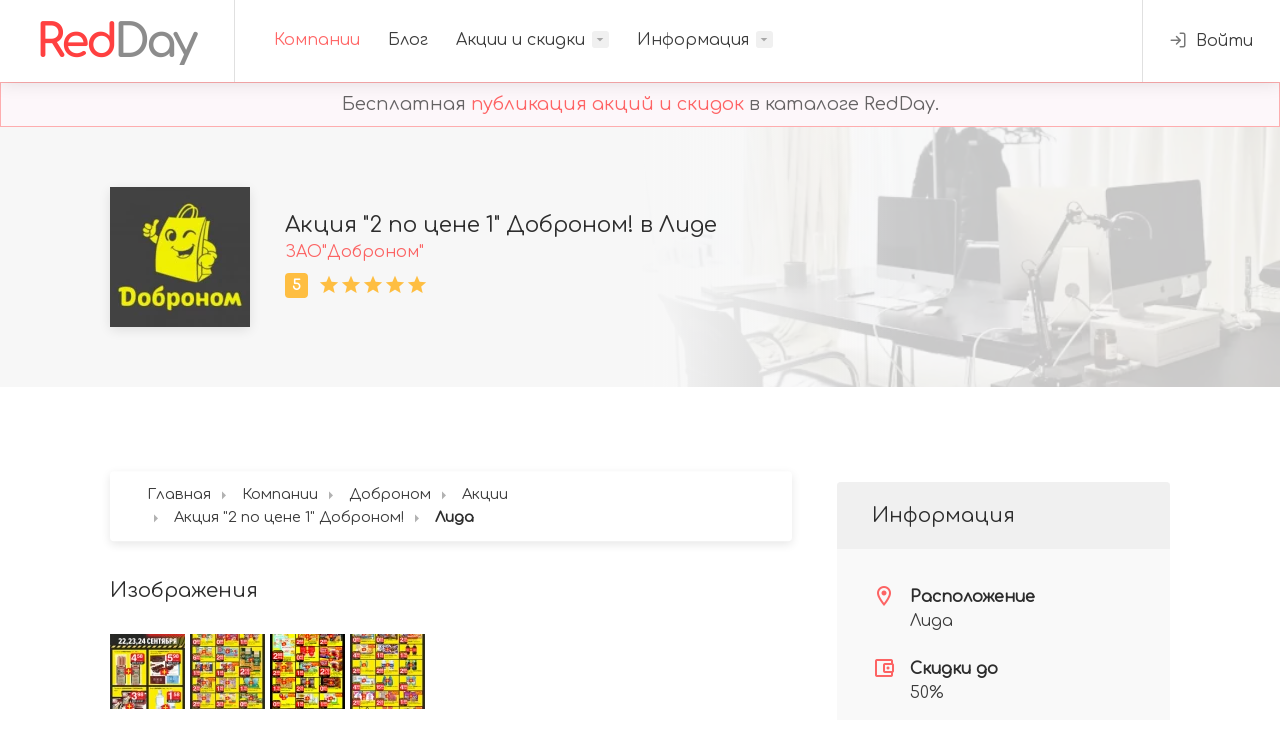

--- FILE ---
content_type: text/html; charset=UTF-8
request_url: https://redday.by/companies/2-dobronom/stocks/akciya-2-po-cene-1-dobronom?city=lida
body_size: 5711
content:
<!doctype html>
<html lang="ru">
    <head>
        <title>Акция "2 по цене 1" Доброном! в Лиде - RedDay</title>
<meta name="description" content="Акция &quot;2 по цене 1&quot; на товары в магазинах «Доброном» на этой неделе. Количество акционных товаров ограничено! (Лида)">
<link rel="canonical" href="https://redday.by/companies/2-dobronom/stocks/akciya-2-po-cene-1-dobronom?city=lida"/>
<meta property="og:title" content="Акция "2 по цене 1" Доброном! в Лиде" />
<meta property="og:description" content="Акция &quot;2 по цене 1&quot; на товары в магазинах «Доброном» на этой неделе. Количество акционных товаров ограничено! (Лида)" />
<meta property="og:site_name" content="RedDay" />
<meta property="og:type" content="website" />

<meta name="twitter:title" content="Акция "2 по цене 1" Доброном! в Лиде" />
<meta name="twitter:description" content="Акция &quot;2 по цене 1&quot; на товары в магазинах «Доброном» на этой неделе. Количество акционных товаров ограничено! (Лида)" />
<script type="application/ld+json">{"@context":"https:\/\/schema.org","@type":"WebPage","name":"\u0410\u043a\u0446\u0438\u044f \"2 \u043f\u043e \u0446\u0435\u043d\u0435 1\" \u0414\u043e\u0431\u0440\u043e\u043d\u043e\u043c! \u0432 \u041b\u0438\u0434\u0435","description":"\u0410\u043a\u0446\u0438\u044f \"2 \u043f\u043e \u0446\u0435\u043d\u0435 1\" \u043d\u0430 \u0442\u043e\u0432\u0430\u0440\u044b \u0432 \u043c\u0430\u0433\u0430\u0437\u0438\u043d\u0430\u0445 \u00ab\u0414\u043e\u0431\u0440\u043e\u043d\u043e\u043c\u00bb \u043d\u0430 \u044d\u0442\u043e\u0439 \u043d\u0435\u0434\u0435\u043b\u0435. \u041a\u043e\u043b\u0438\u0447\u0435\u0441\u0442\u0432\u043e \u0430\u043a\u0446\u0438\u043e\u043d\u043d\u044b\u0445 \u0442\u043e\u0432\u0430\u0440\u043e\u0432 \u043e\u0433\u0440\u0430\u043d\u0438\u0447\u0435\u043d\u043e! (\u041b\u0438\u0434\u0430)"}</script>
        <meta charset="UTF-8">
        <meta name="viewport" content="width=device-width, initial-scale=1, maximum-scale=1">
        <meta name="robots" content="index, follow">
        <link type="image/x-icon" rel="shortcut icon" href="https://redday.by/themes/redday/assets/images/favicon.ico">
        <link type="image/png" sizes="16x16" rel="icon" href="https://redday.by/themes/redday/assets/images/favicon_16x16.png">
        <link type="image/png" sizes="32x32" rel="icon" href="https://redday.by/themes/redday/assets/images/favicon_32x32.png">
        <link type="image/png" sizes="96x96" rel="icon" href="https://redday.by/themes/redday/assets/images/favicon_96x96.png">
        <link type="image/png" sizes="120x120" rel="icon" href="https://redday.by/themes/redday/assets/images/favicon_120x120.png">
        <link type="image/png" sizes="192x192" rel="icon" href="https://redday.by/themes/redday/assets/images/favicon_192x192.png">
        <link rel="stylesheet" href="https://redday.by/combine/671cd47bffdd073838d423af0a53926e-1701603852">
        <link rel="stylesheet" href="https://redday.by/combine/c4548632748f8d90d2347aa2455e9ee3-1700920597">
        <script type="application/ld+json">{"@context":"https:\/\/schema.org","@type":"BreadcrumbList","itemListElement":[{"@type":"ListItem","position":1,"item":{"@id":"https:\/\/redday.by","name":"\u0413\u043b\u0430\u0432\u043d\u0430\u044f","image":null}},{"@type":"ListItem","position":2,"item":{"@id":"https:\/\/redday.by\/companies","name":"\u041a\u043e\u043c\u043f\u0430\u043d\u0438\u0438","image":null}},{"@type":"ListItem","position":3,"item":{"@id":"https:\/\/redday.by\/companies\/2-dobronom","name":"\u0414\u043e\u0431\u0440\u043e\u043d\u043e\u043c","image":null}},{"@type":"ListItem","position":4,"item":{"@id":"https:\/\/redday.by\/companies\/2-dobronom\/stocks","name":"\u0410\u043a\u0446\u0438\u0438","image":null}},{"@type":"ListItem","position":5,"item":{"@id":"https:\/\/redday.by\/companies\/2-dobronom\/stocks\/akciya-2-po-cene-1-dobronom","name":"\u0410\u043a\u0446\u0438\u044f \"2 \u043f\u043e \u0446\u0435\u043d\u0435 1\" \u0414\u043e\u0431\u0440\u043e\u043d\u043e\u043c!","image":null}},{"@type":"ListItem","position":6,"item":{"@id":"https:\/\/redday.by\/companies\/2-dobronom\/stocks\/akciya-2-po-cene-1-dobronom?city=lida","name":"\u041b\u0438\u0434\u0430","image":null}}]}</script>
        <link rel="stylesheet" href="https://redday.by/combine/90afb99e0fccd9205b3ce9f2d962529d-1682715259">        <!-- Yandex.Metrika counter -->
<script type="text/javascript" >
   (function(m,e,t,r,i,k,a){m[i]=m[i]||function(){(m[i].a=m[i].a||[]).push(arguments)};
   m[i].l=1*new Date();k=e.createElement(t),a=e.getElementsByTagName(t)[0],k.async=1,k.src=r,a.parentNode.insertBefore(k,a)})
   (window, document, "script", "https://mc.yandex.ru/metrika/tag.js", "ym");

   ym(52313452, "init", {
        clickmap:true,
        trackLinks:true,
        accurateTrackBounce:true,
        webvisor:true
   });
</script>
<noscript><div><img src="https://mc.yandex.ru/watch/52313452" style="position:absolute; left:-9999px;" alt="" /></div></noscript>
<!-- /Yandex.Metrika counter -->                    <!-- Yandex.RTB -->
            <script>window.yaContextCb=window.yaContextCb||[]</script>
            <script src="https://yandex.ru/ads/system/context.js" async></script>
                            <script src="//code.jivo.ru/widget/tFu0Ugzzea" async></script>
            </head>
    <body class="grey">
        <div id="wrapper">
            <header id="header-container" class="fullwidth">
    <div id="header">
        <div class="container">
            <div class="left-side">
                <div id="logo">
                    <a href="/"><img src="https://redday.by/themes/redday/assets/images/logo.png" alt="Логотип сайта RedDay"></a>
                </div>
                <nav id="navigation">
    <ul id="responsive">
        <li><a href="https://redday.by/companies" class="current">Компании</a></li>
        <li><a href="https://redday.by/blog" class="">Блог</a></li>
        <li><a href="https://redday.by/stocks" class="">Акции и скидки</a>
            <ul class="dropdown-nav">
                                <li><a href="https://redday.by/stocks/brestskaya-oblast">Брестская область</a></li>
                                <li><a href="https://redday.by/stocks/vitebskaya-oblast">Витебская область</a></li>
                                <li><a href="https://redday.by/stocks/gomelskaya-oblast">Гомельская область</a></li>
                                <li><a href="https://redday.by/stocks/grodnenskaya-oblast">Гродненская область</a></li>
                                <li><a href="https://redday.by/stocks/minskaya-oblast">Минская область</a></li>
                                <li><a href="https://redday.by/stocks/mogilevskaya-oblast">Могилёвская область</a></li>
                            </ul>
        </li>
        <li><a href="#" class="">Информация</a>
            <ul class="dropdown-nav">
                <li><a href="https://redday.by/about-us">О нас</a></li>
                <li><a href="https://redday.by/questions">Вопросы</a></li>
                <li><a href="https://redday.by/contacts">Контакты</a></li>
            </ul>
        </li>
    </ul>
</nav>
<div class="clearfix"></div>            </div>
            <div class="right-side">
                                    <div class="header-widget">
    <a href="https://redday.by/auth/login" class="log-in-button" title="Вход / Регистрация"><i class="icon-feather-log-in"></i> <span>Войти</span></a>
</div>                                <span class="mmenu-trigger">
					<button class="hamburger hamburger--collapse" type="button">
						<span class="hamburger-box">
							<span class="hamburger-inner"></span>
						</span>
					</button>
				</span>
            </div>
        </div>
    </div>
</header>
<div class="clearfix"></div>            <style>
    .inform {
        border: 1px solid rgba(255, 0, 0, 0.3);
        text-align: center;
        padding: 8px;
        color: rgba(0, 0, 0,0.6);
        font-size: 18px;
        position: sticky;
        top: 0;
        z-index: 101;
        background-color: #fdf7fa;
    }
    .inform_link:hover {
        color: rgb(255, 0, 0);
    }
</style>
<div class="inform">
    Бесплатная <a href="https://redday.by" title="Бесплатная публикация акций и скидок в каталоге RedDay" class="inform_link">публикация акций и скидок</a> в каталоге RedDay.
</div>            

<div>
    <div class="single-page-header" data-background-image="https://redday.by/themes/redday/assets/images/company-background.webp">
    <div class="container">
        <div class="row">
            <div class="col-xl-12">
                <div class="single-page-header-inner">
                    <div class="left-side">
                        <a href="https://redday.by/companies/2-dobronom" title="Доброном" class="header-image">
                            <img src="https://redday.by/storage/app/uploads/public/623/23a/aaa/thumb_18186_140_140_0_0_crop.webp" alt="Логотип компании: ЗАО&quot;Доброном&quot;">
                        </a>
                        <div class="header-details">
                            <h1 style="font-size: 22px;">Акция &quot;2 по цене 1&quot; Доброном! в Лиде</h1>
                            <h4><a href="https://redday.by/companies/2-dobronom" title="ЗАО&quot;Доброном&quot;">ЗАО&quot;Доброном&quot;</a></h4>
                                                            <ul>
                                    <li><div class="star-rating" data-rating="5" title="Рейтинг компании: Доброном"></div></li>
                                </ul>
                                                    </div>
                    </div>
                </div>
            </div>
        </div>
    </div>
</div>    <div class="container">
        <div class="row">
            <div class="col-xl-8 content-right-offset">
                    <div style="margin-bottom: 30px;">
        <!-- Yandex.RTB R-A-2656956-7 -->
        <div id="yandex_rtb_R-A-2656956-7"></div>
        <script>window.yaContextCb.push(()=>{
                Ya.Context.AdvManager.render({
                    "blockId": "R-A-2656956-7",
                    "renderTo": "yandex_rtb_R-A-2656956-7"
                })
            })
        </script>
    </div>
                <div>
                        
    <nav id="breadcrumbs" class="white col-xl-12 margin-top-25" style="position: inherit;" itemscope itemtype="https://schema.org/BreadcrumbList">
        <ul>
                                                <li itemprop="itemListElement" itemscope itemtype="https://schema.org/ListItem">
                        <a itemprop="item" href="https://redday.by">
                            <span itemprop="name">Главная</span>
                            <meta itemprop="position" content="1" />
                        </a>
                    </li>
                                                                <li itemprop="itemListElement" itemscope itemtype="https://schema.org/ListItem">
                        <a itemprop="item" href="https://redday.by/companies">
                            <span itemprop="name">Компании</span>
                            <meta itemprop="position" content="2" />
                        </a>
                    </li>
                                                                <li itemprop="itemListElement" itemscope itemtype="https://schema.org/ListItem">
                        <a itemprop="item" href="https://redday.by/companies/2-dobronom">
                            <span itemprop="name">Доброном</span>
                            <meta itemprop="position" content="3" />
                        </a>
                    </li>
                                                                <li itemprop="itemListElement" itemscope itemtype="https://schema.org/ListItem">
                        <a itemprop="item" href="https://redday.by/companies/2-dobronom/stocks">
                            <span itemprop="name">Акции</span>
                            <meta itemprop="position" content="4" />
                        </a>
                    </li>
                                                                <li itemprop="itemListElement" itemscope itemtype="https://schema.org/ListItem">
                        <a itemprop="item" href="https://redday.by/companies/2-dobronom/stocks/akciya-2-po-cene-1-dobronom">
                            <span itemprop="name">Акция &quot;2 по цене 1&quot; Доброном!</span>
                            <meta itemprop="position" content="5" />
                        </a>
                    </li>
                                                                <li itemprop="itemListElement" itemscope itemtype="https://schema.org/ListItem">
                        <span itemprop="name">Лида</span>
                        <meta itemprop="position" content="6" />
                    </li>
                                    </ul>
    </nav>

                </div>
                

    <div class="single-page-section">
        <h3 class="margin-bottom-25">Изображения</h3>
        <div>
                            <a href="https://redday.by/storage/app/uploads/public/632/c2e/0c7/thumb_24221_1000_0_0_0_auto.webp" data-fancybox="gallery" title="Акция &quot;2 по цене 1&quot; Доброном! (22/09/2022 - 24/09/2022) №1">
                    <img class="padding-top-5" src="https://redday.by/storage/app/uploads/public/632/c2e/0c7/thumb_24221_75_75_0_0_crop.webp" alt="Акция &quot;2 по цене 1&quot; Доброном! (22/09/2022 - 24/09/2022) №1">
                </a>
                            <a href="https://redday.by/storage/app/uploads/public/632/c2e/0ce/thumb_24222_1000_0_0_0_auto.webp" data-fancybox="gallery" title="Акция &quot;2 по цене 1&quot; Доброном! (22/09/2022 - 24/09/2022) №2">
                    <img class="padding-top-5" src="https://redday.by/storage/app/uploads/public/632/c2e/0ce/thumb_24222_75_75_0_0_crop.webp" alt="Акция &quot;2 по цене 1&quot; Доброном! (22/09/2022 - 24/09/2022) №2">
                </a>
                            <a href="https://redday.by/storage/app/uploads/public/632/c2e/0d7/thumb_24223_1000_0_0_0_auto.webp" data-fancybox="gallery" title="Акция &quot;2 по цене 1&quot; Доброном! (22/09/2022 - 24/09/2022) №3">
                    <img class="padding-top-5" src="https://redday.by/storage/app/uploads/public/632/c2e/0d7/thumb_24223_75_75_0_0_crop.webp" alt="Акция &quot;2 по цене 1&quot; Доброном! (22/09/2022 - 24/09/2022) №3">
                </a>
                            <a href="https://redday.by/storage/app/uploads/public/632/c2e/0e0/thumb_24224_1000_0_0_0_auto.webp" data-fancybox="gallery" title="Акция &quot;2 по цене 1&quot; Доброном! (22/09/2022 - 24/09/2022) №4">
                    <img class="padding-top-5" src="https://redday.by/storage/app/uploads/public/632/c2e/0e0/thumb_24224_75_75_0_0_crop.webp" alt="Акция &quot;2 по цене 1&quot; Доброном! (22/09/2022 - 24/09/2022) №4">
                </a>
                    </div>
    </div>
                <div class="single-page-section">
    <h3 class="margin-bottom-25">Описание</h3>
    <div style="word-wrap: break-word;"><p>Акция "<strong>2 по цене 1</strong>" на товары в магазинах «<strong>Доброном</strong>» на этой неделе. Количество акционных товаров ограничено!</p><p>Предложения действуют <strong>с 22 сентября по 24 сентября</strong>.</p><p>При расхождении цен, указанных в листовке и магазине, правильными считать цены в магазине.</p></div>
</div>                    <div class="single-page-section">
        <!-- Yandex.RTB R-A-2656956-8 -->
        <div id="yandex_rtb_R-A-2656956-8"></div>
        <script>window.yaContextCb.push(()=>{
                Ya.Context.AdvManager.render({
                    "blockId": "R-A-2656956-8",
                    "renderTo": "yandex_rtb_R-A-2656956-8",
                    "type": "feed"
                })
            })
        </script>
    </div>
                                    <div class="single-page-section">
    <a href="https://redday.by/stocks/grodnenskaya-oblast/lidskiy-rayon/lida" target="_blank" class="apply-now-button" title="Список всех действующих акций в Лиде" style="font-size: 24px;">Акции и скидки в Лиде (1) <i class="icon-material-outline-arrow-right-alt"></i></a>
</div>                                <div class="boxed-list margin-bottom-30">
    <div class="boxed-list-headline">
                    <h3><i class="icon-material-outline-room"></i> Магазины в которых проходит акция Лида</h3>
            </div>
            <div class="listings-container compact-list-layout" style="margin-bottom: 20px;">
                            <a href="https://redday.by/companies/2-dobronom/shops/3519" title="Информация о магазине Доброном (Лида, ул. Криничная, 1)" class="job-listing">
                    <div class="job-listing-details">
                        <div class="job-listing-description">
                            <h3 class="job-listing-title">Копеечка (ул. Криничная, 1)</h3>
                            <div class="job-listing-footer">
                                <ul>
                                    <li><i class="icon-material-outline-location-city"></i> Лида</li>
                                    <li><i class="icon-material-outline-location-on"></i> ул. Криничная, 1</li>
                                    <li><i class="icon-material-outline-access-time"></i> Нет данных</li>                                </ul>
                            </div>
                        </div>
                    </div>
                </a>
                            <a href="https://redday.by/companies/2-dobronom/shops/3520" title="Информация о магазине Доброном (Лида, ул. Космонавтов, 10, корп. 1)" class="job-listing">
                    <div class="job-listing-details">
                        <div class="job-listing-description">
                            <h3 class="job-listing-title">Копеечка (ул. Космонавтов, 10, корп. 1)</h3>
                            <div class="job-listing-footer">
                                <ul>
                                    <li><i class="icon-material-outline-location-city"></i> Лида</li>
                                    <li><i class="icon-material-outline-location-on"></i> ул. Космонавтов, 10, корп. 1</li>
                                    <li><i class="icon-material-outline-access-time"></i> Нет данных</li>                                </ul>
                            </div>
                        </div>
                    </div>
                </a>
                            <a href="https://redday.by/companies/2-dobronom/shops/3521" title="Информация о магазине Доброном (Лида, ул. Пролыгина, 75)" class="job-listing">
                    <div class="job-listing-details">
                        <div class="job-listing-description">
                            <h3 class="job-listing-title">Копеечка (ул. Пролыгина, 75)</h3>
                            <div class="job-listing-footer">
                                <ul>
                                    <li><i class="icon-material-outline-location-city"></i> Лида</li>
                                    <li><i class="icon-material-outline-location-on"></i> ул. Пролыгина, 75</li>
                                    <li><i class="icon-material-outline-access-time"></i> Нет данных</li>                                </ul>
                            </div>
                        </div>
                    </div>
                </a>
                            <a href="https://redday.by/companies/2-dobronom/shops/3522" title="Информация о магазине Доброном (Лида, ул. Труханова, д. 12)" class="job-listing">
                    <div class="job-listing-details">
                        <div class="job-listing-description">
                            <h3 class="job-listing-title">Копеечка (ул. Труханова, д. 12)</h3>
                            <div class="job-listing-footer">
                                <ul>
                                    <li><i class="icon-material-outline-location-city"></i> Лида</li>
                                    <li><i class="icon-material-outline-location-on"></i> ул. Труханова, д. 12</li>
                                    <li><i class="icon-material-outline-access-time"></i> Нет данных</li>                                </ul>
                            </div>
                        </div>
                    </div>
                </a>
                            <a href="https://redday.by/companies/2-dobronom/shops/3523" title="Информация о магазине Доброном (Лида, ул. Гастелло, 2)" class="job-listing">
                    <div class="job-listing-details">
                        <div class="job-listing-description">
                            <h3 class="job-listing-title">Копеечка (ул. Гастелло, 2 )</h3>
                            <div class="job-listing-footer">
                                <ul>
                                    <li><i class="icon-material-outline-location-city"></i> Лида</li>
                                    <li><i class="icon-material-outline-location-on"></i> ул. Гастелло, 2</li>
                                    <li><i class="icon-material-outline-access-time"></i> Нет данных</li>                                </ul>
                            </div>
                        </div>
                    </div>
                </a>
                            <a href="https://redday.by/companies/2-dobronom/shops/3524" title="Информация о магазине Доброном (Лида, ул. Кирова, 3)" class="job-listing">
                    <div class="job-listing-details">
                        <div class="job-listing-description">
                            <h3 class="job-listing-title">Копеечка (ул. Кирова, 3)</h3>
                            <div class="job-listing-footer">
                                <ul>
                                    <li><i class="icon-material-outline-location-city"></i> Лида</li>
                                    <li><i class="icon-material-outline-location-on"></i> ул. Кирова, 3</li>
                                    <li><i class="icon-material-outline-access-time"></i> Нет данных</li>                                </ul>
                            </div>
                        </div>
                    </div>
                </a>
                    </div>
            
    </div>            </div>
            <div class="col-xl-4">
                <div class="sidebar-container">
                        <div class="sidebar-widget">
        <!-- Yandex.RTB R-A-2656956-6 -->
        <div id="yandex_rtb_R-A-2656956-6"></div>
        <script>window.yaContextCb.push(()=>{
                Ya.Context.AdvManager.render({
                    "blockId": "R-A-2656956-6",
                    "renderTo": "yandex_rtb_R-A-2656956-6"
                })
            })
        </script>
    </div>
                    <div class="sidebar-widget">
    <div class="job-overview">
        <div class="job-overview-headline">Информация</div>
        <div class="job-overview-inner">
            <ul>
                                    <li>
                        <i class="icon-material-outline-location-on"></i>
                        <span>Расположение</span>
                        <h5>Лида</h5>
                    </li>
                                <li>
                    <i class="icon-material-outline-account-balance-wallet"></i>
                    <span>Скидки до</span>
                    <h5>50%</h5>
                </li>
                                                <li>
                    <i class="icon-material-outline-access-time"></i>
                    <span>Начало акции</span>
                    <h5>22/09/2022</h5>
                </li>
                <li>
                    <i class="icon-material-outline-access-alarm"></i>
                    <span>Завершение акции</span>
                    <h5>24/09/2022</h5>
                </li>
                <li>
                    <i class="icon-material-outline-local-offer"></i>
                    <span>Категории</span>
                                            <h5>Продукты питания</h5>
                                            <h5>Другое</h5>
                                            <h5>Бытовая химия</h5>
                                    </li>
            </ul>
        </div>
    </div>
</div>                    <a href="https://redday.by/companies/2-dobronom/stocks" title="Все действующие акции и скидки Доброном (ЗАО&quot;Доброном&quot;) сегодня" class="apply-now-button">Акции <i class="icon-material-outline-arrow-right-alt"></i></a>
<a href="https://redday.by/companies/2-dobronom/shops" title="Актуальный список магазинов Доброном (ЗАО&quot;Доброном&quot;)" class="apply-now-button">Магазины <i class="icon-material-outline-arrow-right-alt"></i></a>
<a href="https://redday.by/companies/2-dobronom/reviews" title="Отзывы о компании Доброном (ЗАО&quot;Доброном&quot;)" class="apply-now-button">Отзывы <i class="icon-material-outline-arrow-right-alt"></i></a>                    <div class="sidebar-widget">
    <h3>Поделиться</h3>
    <div class="copy-url">
    <label for="copy-url"></label><input id="copy-url" type="text" value="" class="with-border">
    <button class="copy-url-button ripple-effect" data-clipboard-target="#copy-url" title="Скопировать ссылку"><i class="icon-material-outline-file-copy"></i></button>
</div>    <div class="share-buttons margin-top-25">
    <div class="share-buttons-trigger"><i class="icon-feather-share-2"></i></div>
    <div class="share-buttons-content">
        <span>Интересно? <strong>Поделись...</strong></span>
        <ul class="share-buttons-icons">
            <li><a href="https://t.me/share/url?url=https://redday.by/companies/2-dobronom/stocks/akciya-2-po-cene-1-dobronom" target="_blank" data-button-color="#26a4e3" title="Поделиться в Telegram" rel="noopener"><i class="icon-brand-telegram"></i></a></li>
            <li><a href="https://vk.com/share.php?url=https://redday.by/companies/2-dobronom/stocks/akciya-2-po-cene-1-dobronom" target="_blank" data-button-color="#4c77a4" title="Поделиться в VK" rel="noopener"><i class="icon-brand-vk"></i></a></li>
            <li><a href="https://connect.ok.ru/offer?url=https://redday.by/companies/2-dobronom/stocks/akciya-2-po-cene-1-dobronom" target="_blank" data-button-color="#f69035" title="Поделиться в OK" rel="noopener"><i class="icon-brand-odnoklassniki"></i></a></li>
            <li><a href="https://twitter.com/share?url=https://redday.by/companies/2-dobronom/stocks/akciya-2-po-cene-1-dobronom" target="_blank" data-button-color="#1da1f2" title="Поделиться в Twitter" rel="noopener"><i class="icon-brand-twitter"></i></a></li>
        </ul>
    </div>
</div></div>                </div>
            </div>
        </div>
    </div>
</div>            <div id="footer">
    <div class="footer-middle-section">
        <div class="container">
            <div class="row">
                <div class="col-xl-3 col-md-6">
                    <div class="footer-links">
                        <h3>Полезное</h3>
                        <ul>
                            <li><a href="https://redday.by/terms"><span>Пользовательское соглашение</span></a></li>
                            <li><a href="https://redday.by/privacy"><span>Политика конфиденциальности</span></a></li>
                        </ul>
                    </div>
                </div>
                <div class="col-xl-3 col-md-6">
                    <div class="footer-links">
                        <h3>Аккаунт</h3>
                        <ul>
                            <li><a href="https://redday.by/auth/login"><span>Вход</span></a></li>
                            <li><a href="https://redday.by/auth/register"><span>Регистрация</span></a></li>
                            <li><a href="https://redday.by/auth/restore-password"><span>Восстановление пароля</span></a></li>
                        </ul>
                    </div>
                </div>
                <div class="col-xl-6 col-md-12">
                    <h3><i class="icon-feather-mail"></i> Подписаться на рассылку новостей</h3>
                    <p>Еженедельные новости, анализ и рекомендации по поиску акционных товаров.</p>
                    <form data-request="subscribe::onSubscribeToNews" class="newsletter" data-request-flash>
                        <input type="text" name="fname" placeholder="Введите Ваш Email">
                        <button type="submit"><i class="icon-feather-arrow-right"></i></button>
                    </form>
                </div>
            </div>
        </div>
    </div>
    <div class="footer-bottom-section">
        <div class="container">
            <div class="row">
                <div class="col-xl-12">
                    © 2026 <strong>Каталог акций и скидок - RedDay</strong>. Все права защищены.                </div>
            </div>
        </div>
    </div>
</div>        </div>
                        <script src="https://redday.by/combine/4b1c730765040c66546dee2556765eba-1688791510"></script>
        <script src="https://redday.by/combine/ec3e97164226a9b8086c8f12171d7243-1682715258"></script>
    <script src="https://redday.by/combine/1ae4def0528be41fc6a2b58402fc88cc-1658719866"></script>    </body>
</html>

--- FILE ---
content_type: text/css; charset=UTF-8
request_url: https://redday.by/combine/c4548632748f8d90d2347aa2455e9ee3-1700920597
body_size: 3883
content:
@charset "UTF-8";
.sidebar-container{margin-bottom:40px}
.sidebar-filters{display:none}
.sidebar-widget{margin-bottom:30px;display:block}
.sidebar-widget input{margin-bottom:0}
.sidebar-widget h3{font-size:20px;margin-bottom:20px}
@media (max-width:1199px){.sidebar-filters{display:block}#filtersForm{display:none}}

.job-overview{border-radius:4px;background-color:#f9f9f9}
.job-overview .job-overview-headline{font-size:20px;padding:20px 35px;background-color:#f0f0f0;color:#2d2d2d;position:relative;border-radius:4px 4px 0 0}
.job-overview .job-overview-inner{padding:35px}
.job-overview .job-overview-inner ul{padding:0;margin:0;list-style:none}
.job-overview .job-overview-inner ul li{position:relative;display:block;font-size:16px;padding-left:38px;margin-bottom:25px}
.job-overview .job-overview-inner ul li:last-child{margin-bottom:0}
.job-overview .job-overview-inner ul li span{font-weight:600;color:#2d2d2d;margin:0;padding:0;display:block}
.job-overview .job-overview-inner ul li h5{font-weight:500;color:#3c3c3c;font-size:16px;margin:0;padding:0;line-height:20px}
.job-overview .job-overview-inner ul li i{position:absolute;left:0;top:0;font-size:24px;color:rgba(255,0,0,0.6)}a.apply-now-button{background-color:rgba(255,0,0,0.6);color:#fff;text-align:center;font-size:18px;border-radius:4px;padding:14px 20px;margin-bottom:35px;box-shadow:0 2px 8px rgba(255,0,0,0.15);transition:0.3s;display:block}
a.apply-now-button:hover{transform:translateY(-3px);box-shadow:0 2px 8px rgba(255,0,0,0.35)}
a.apply-now-button i{font-size:22px;position:relative;line-height:0;top:3px;margin-left:5px}

.job-listing{display:block;border-radius:4px;box-shadow:0 2px 12px rgba(0,0,0,0.12);margin-bottom:35px;background-color:#fff;transition:0.3s;position:relative}
.job-listing:hover{box-shadow:0 2px 18px rgba(0,0,0,0.14);transform:translateY(-4px)}
.job-listing-details{display:flex;flex-wrap:wrap;align-items:flex-start;padding:35px;padding-bottom:32px}
.job-listing .job-listing-company-logo{flex:1;max-width:55px;margin-right:25px;position:relative;top:3px}
.job-listing .job-listing-company-logo img{border-radius:4px;transform:translate3d(0,0,0)}
.job-listing .job-listing-description{flex:1;padding-top:3px}
.job-listing .job-listing-description p{margin:15px 0 0 0;padding:0;color:#3c3c3c}
.job-listing h4.job-listing-company{font-size:16px;color:#808080}
.job-listing h2.job-listing-title{font-size:20px;color:#2d2d2d;line-height:30px}
.job-listing .job-listing-footer{background-color:#f9f9f9;padding:20px 35px;border-radius:0 0 4px 4px;position:relative}
.job-listing .job-listing-footer ul{list-style:none;padding:0;margin:0}
.job-listing .job-listing-footer ul li{display:inline-block;margin-right:14px;color:#777}
.job-listing .job-listing-footer ul li:last-child{margin-right:0}
.job-listing .job-listing-footer ul li i{position:relative;top:1px;margin-right:3px;color:#777}
.job-listing .job-listing-footer ul li i.icon-material-outline-location-on{margin-right:0}@media (max-width:768px){.job-listing .job-listing-company-logo{display:none}.job-listing .job-listing-title{padding-right:10%}}
.compact-list-layout{background-color:#fff;border-radius:4px;box-shadow:0 2px 12px rgba(0,0,0,0.12)}
.compact-list-layout .job-listing{box-shadow:none;margin-bottom:0;padding:20px 30px;border-radius:0}
.compact-list-layout .job-listing:last-of-type{border-radius:0 0 3px 3px;overflow:hidden}
.compact-list-layout .job-listing:first-of-type{border-radius:3px 3px 0 0;overflow:hidden}
.compact-list-layout .job-listing h3{font-size:18px;line-height:28px}
.compact-list-layout .job-listing:nth-child(2n){background-color:#fafafa}
.compact-list-layout .job-listing:before{content:"";position:absolute;top:0;left:0;width:3px;height:100%;display:block;background:rgba(255,0,0,0.6);transition:0.3s;opacity:0}
.compact-list-layout .job-listing:hover{transform:none}
.compact-list-layout .job-listing:hover:before{opacity:1}
.compact-list-layout .job-listing .job-listing-footer{background-color:transparent;padding:0;margin-top:3px}
.compact-list-layout .job-listing-details{display:flex;flex-wrap:wrap;align-items:center;padding:0;top:0}
.compact-list-layout .job-listing .job-listing-company-logo{max-width:50px;margin-right:30px;top:0}
.compact-list-layout .job-listing .verified-badge{transform:scale(0.85) translate(8px,8px)}
.compact-list-layout .job-listing h3 .verified-badge{transform:scale(0.85) translate(0,0);font-weight:500;top:1px}
.compact-list-layout .job-listing h3 .verified-badge:before{top:-1px}
.compact-list-layout .job-listing span.bookmark-icon{top:50%;transform:translateY(-51%)}
.compact-list-layout .job-listing.with-apply-button{position:relative;padding-right:35px}.list-apply-button{position:absolute;right:0;padding:10px 20px;line-height:24px;position:relative;font-size:16px;font-weight:500;display:inline-block;transition:all 0.3s;border-radius:4px;background:#f0f0f0;color:#3c3c3c;text-align:center}
.job-listing.with-apply-button:hover .list-apply-button{background-color:rgba(255,0,0,0.6);color:#fff;box-shadow:0 4px 12px rgba(255,0,0,0.15)}.boxed-list .compact-list-layout{box-shadow:none;margin-top:0}
.boxed-list .compact-list-layout .job-listing:hover{border-left:none}
.boxed-list .compact-list-layout .job-listing:first-of-type{border-radius:0}@media (max-width:768px){.list-apply-button{flex:auto;width:100%;margin-top:15px}}
button{vertical-align:middle}
span.button,button.button{background-color:rgba(255,0,0,0.6);top:0;padding:10px 20px;line-height:24px;color:#fff;position:relative;font-size:16px;font-weight:500;display:inline-block;transition:all 0.2s ease-in-out;cursor:pointer;overflow:hidden;border:none;border-radius:4px;box-shadow:0 4px 12px rgba(255,0,0,0.15)}
input[type="button"],input[type="submit"]{background-color:rgba(255,0,0,0.6);top:0;padding:10px 20px;line-height:24px;color:#fff;position:relative;font-size:16px;font-weight:500;display:inline-block;transition:all 0.2s ease-in-out;cursor:pointer;overflow:hidden;border:none;border-radius:4px;box-shadow:0 4px 12px rgba(255,0,0,0.15)}
a.button{background-color:rgba(255,0,0,0.6);top:0;padding:10px 20px;line-height:24px;color:#fff;position:relative;font-size:16px;font-weight:500;display:inline-block;transition:all 0.2s ease-in-out;cursor:pointer;overflow:hidden;border:none;border-radius:4px;box-shadow:0 4px 12px rgba(255,0,0,0.15)}.button i[class^="icon-material"],button.button i[class^="icon-material"]{font-size:18px;height:0;width:18px;line-height:0;top:2px;position:relative;display:inline-block;margin-left:3px}
input[type="button"] i[class^="icon-material"],input[type="submit"] i[class^="icon-material"]{font-size:18px;height:0;width:18px;line-height:0;top:2px;position:relative;display:inline-block;margin-left:3px}
a.button i[class^="icon-material"]{font-size:18px;height:0;width:18px;line-height:0;top:2px;position:relative;display:inline-block;margin-left:3px}
.button i[class^="icon-feather"],button.button i[class^="icon-feather"]{font-size:16px;height:0;width:16px;line-height:0;top:2px;position:relative;display:inline-block;margin-left:3px}
input[type="button"] i[class^="icon-feather"],input[type="submit"] i[class^="icon-feather"]{font-size:16px;height:0;width:16px;line-height:0;top:2px;position:relative;display:inline-block;margin-left:3px}
a.button i[class^="icon-feather"]{font-size:16px;height:0;width:16px;line-height:0;top:2px;position:relative;display:inline-block;margin-left:3px}button.button.dark{background-color:#333;color:#fff;box-shadow:0 4px 12px rgba(0,0,0,0.1)}
input[type="button"].dark,input[type="submit"].dark{background-color:#333;color:#fff;box-shadow:0 4px 12px rgba(0,0,0,0.1)}
a.button.dark{background-color:#333;color:#fff;box-shadow:0 4px 12px rgba(0,0,0,0.1)}button.button.gray{background-color:#eaeaea;color:#3c3c3c;box-shadow:none}
input[type="button"].gray,input[type="submit"].gray{background-color:#eaeaea;color:#3c3c3c;box-shadow:none}
a.button.gray{background-color:#eaeaea;color:#3c3c3c;box-shadow:none}
button.button.gray:hover{background-color:#e0e0e0}
input[type="button"].gray:hover,input[type="submit"].gray:hover{background-color:#e0e0e0}
a.button.gray:hover{background-color:#e0e0e0}
body .button i.icon-material-outline-arrow-right-alt{font-size:22px;top:4px}
.button.full-width{max-width:100%;width:100%;text-align:center;display:block}
.button.big{font-size:18px;padding:13px 22px}
body .button.big i{font-size:22px;top:3px;position:relative}.button.button-slide-out span{transform:translateY(0px);opacity:1;transition:0.3s}
.button.button-slide-out:hover span{transform:translateY(-10px);opacity:0;display:inline-block;transition:0.3s}
.button.button-slide-out i{transform:translateY(calc(-50% + 10px));opacity:0;display:inline-block;transition:0.3s;position:absolute;left:0;right:0;font-size:18px;top:50%;height:20px}
.button.button-slide-out:hover i{transform:translateY(calc(-50% + 0px));opacity:1}.move-on-hover{box-shadow:0 4px 12px rgba(255,0,0,0.1);transform:translateY(0);transition:0.3s}
.move-on-hover:hover{box-shadow:0 4px 12px rgba(255,0,0,0.2);transform:translateY(-2px)}.centered-button{text-align:center;display:block}
.centered-button .button{margin:0 auto}span.bookmark-icon{font-size:20px;position:absolute;z-index:101;right:35px;top:35px;cursor:pointer;background-color:#eee;color:#c0c0c0;display:block;height:39px;width:39px;border-radius:50%;transition:all 0.4s;line-height:27px}
.bookmark-icon.bookmarked{animation:bookmarked-shadow 0.3s}
.bookmark-icon:before{transition:transform 0.4s cubic-bezier(0.8,-0.41,0.19,2.5);font-family:"Material-Icons";position:absolute;right:0;left:0;text-align:center;top:6px;content:""}
.bookmark-icon:hover{background-color:#333;color:#fff}
.bookmark-icon.bookmarked{background-color:#feb342;color:#fff}
.bookmark-icon.bookmarked:before{animation:bookmark-icon 0.5s}
@keyframes bookmarked-shadow{0%{box-shadow:0 0 0 0 rgba(254,179,66,0.8)}100%{box-shadow:0 0 0 10px rgba(0,0,0,0)}}
@keyframes bookmark-icon{0%{-webkit-transform:scale(0.8);transform:scale(0.8)}50%{-webkit-transform:scale(1.2);transform:scale(1.2)}100%{-webkit-transform:scale(1);transform:scale(1)}}.bookmark-button{background-color:#404040;display:inline-block;position:relative;height:44px;line-height:44px;color:#fff;padding:0 15px 0 59px;border-radius:4px;transition:0.4s;cursor:pointer;box-shadow:0 3px 12px rgba(0,0,0,0.1)}
.bookmark-button .bookmark-icon,.bookmark-button:hover .bookmark-icon{background-color:rgba(255,255,255,0.05)}
.bookmark-button .bookmark-icon{position:absolute;left:0;right:auto;top:auto;height:44px;width:44px;border-radius:4px;pointer-events:none;transition:0.4s;animation:none}
.bookmark-button .bookmark-icon:before{top:8px;color:#fff;transition:0.4s;font-size:18px}
.bookmark-button.bookmarked{background-color:#feb342;color:#fff;box-shadow:0 3px 12px rgba(254,179,66,0.2)}
.bookmark-button.bookmarked .bookmark-icon:before{color:#fff}
.bookmark-button:hover .bookmark-icon:before{color:#fff}
.bookmark-button.bookmarked .bookmark-icon,.bookmark-button.bookmarked:hover .bookmark-icon{background-color:rgba(255,255,255,0.16)}
.bookmark-button.bookmarked .bookmarked-text{display:block}
.bookmark-button .bookmark-text{display:block}
.bookmark-button.bookmarked .bookmark-text,.bookmark-button .bookmarked-text{display:none}
.button-sliding-icon{text-align:center}
.button-sliding-icon i{opacity:0;max-width:0;transition:0.25s;display:inline-block;transform:translateX(-20px)}
.button-sliding-icon:hover i{max-width:20px;opacity:1;transform:translateX(0)}.button.button-sliding-icon{padding-left:20px;padding-right:10px}
.button.button-sliding-icon:hover{padding-right:20px}
.button.button-sliding-icon i{padding-right:5px}
.button.button-sliding-icon:hover i{max-width:20px;opacity:1;transform:translateX(0)}
.list-3,.list-2,.list-1{padding:3px 0 0 0;font-size:16px}
.list-4{padding:3px 0 0 0;font-size:14px}
.list-3 li,.list-2 li,.list-1 li{list-style:none;line-height:27px;margin:10px 0 10px 20px;position:relative}
.list-4 li{list-style:none;line-height:27px;position:relative}
.list-4 li:first-child,.list-3 li:first-child,.list-2 li:first-child,.list-1 li:first-child{margin-top:0}
.list-1 li:before{margin:0;position:relative;color:rgba(255,0,0,0.6);float:left;margin-left:-20px;display:block}
.list-1.gray li:before{color:#777}
.list-1 li:before{content:"";height:6px;width:6px;background-color:rgba(255,0,0,0.6);border-radius:2px;position:relative;top:9px}
.list-4 li:before{content:"";height:6px;width:6px;background-color:rgba(255,0,0,0.6);border-radius:2px;position:relative;top:9px}.numbered ol{counter-reset:li;list-style:none;padding:0;margin-left:18px;display:inline-block;font-size:16px}
.numbered ol li{display:inline-block;padding:6px 0;width:100%}
.numbered ol>li::before{content:counter(li);counter-increment:li;font-size:16px;line-height:35px;width:36px;height:36px;display:inline-block;border:1px solid #333;border-radius:50%;text-align:center;margin:0;margin-left:0;font-weight:500;color:#2d2d2d;position:relative;float:left;left:-18px;font-size:15px;transform:translateY(-10%)}
.numbered.color ol>li::before{border:1px solid rgba(255,0,0,0.6);color:rgba(255,0,0,0.6)}
.numbered.color.filled ol>li::before{border:1px solid rgba(255,0,0,0.6);color:#fff;background-color:rgba(255,0,0,0.6)}
.copy-url{display:flex}
.copy-url input{border-radius:4px 0 0 4px;border-right:0}
.copy-url .copy-url-button{min-width:48px;background-color:rgba(255,0,0,0.6);color:#fff;border-radius:0 4px 4px 0}
.share-buttons{display:block}
.share-buttons-trigger{display:inline-block;height:44px;width:44px;line-height:44px;text-align:center;color:#a0a0a0;font-size:18px;background-color:#f0f0f0;border-radius:4px;transition:0.4s;cursor:default}
.share-buttons-trigger i{position:relative;top:1px}
.share-buttons-content{display:inline-block;position:relative;width:calc(100% - 60px)}
.share-buttons-content span{margin-left:10px;color:#888;cursor:default;padding:10px 0;display:inline-block;transition:0.4s}
.share-buttons-content span strong{color:rgba(255,0,0,0.6);font-weight:600}
.share-buttons:hover .share-buttons-content span{opacity:0;transition:0.2s}.share-buttons-icons{position:absolute;left:5px;top:0;padding:0;margin:0;opacity:0;transform:translateX(-10px);transition:all 0.4s cubic-bezier(0.5,-0.41,0.19,2)}
.share-buttons:hover .share-buttons-icons{opacity:1;transform:translate(0)}
.share-buttons-icons li{display:inline-block;float:left}
.share-buttons-icons li:first-child a{border-radius:4px 0 0 4px}
.share-buttons-icons li:last-child a{border-radius:0 4px 4px 0}
.share-buttons-icons li a{height:44px;width:44px;display:inline-block;line-height:44px;text-align:center;background-color:#333;color:#fff;font-size:14px}
.share-buttons-icons li a i{position:relative;top:1px}.star-rating{display:inline-block}
.star-rating .star{display:inline-block;margin:0;padding:0;float:left;position:relative}
.star-rating .star.half:after,.star-rating .star:before{font-family:"Material-Icons";content:"";display:block;color:#febe42;font-size:22px}
.star-rating .star.empty:before{color:#ddd}
.rating:after{content:".";display:block;clear:both;visibility:hidden;line-height:0;height:0}
.star-rating .star.half:before{color:#ddd}
.star-rating .star.half:after{color:#febe42;position:absolute;top:0;width:50%;display:block;height:100%;overflow:hidden}
.star-rating:before{content:attr(data-rating);float:left;border-radius:4px;background-color:#febe42;color:#fff;font-size:14px;line-height:15px;font-weight:700;padding:5px 7px;position:relative;top:1px;margin-right:10px}
.star-rating.no-stars .star{display:none}
.star-rating.no-stars:before{margin-right:0}
.countdown{border-radius:4px;width:100%;display:block;text-align:center;font-size:18px;line-height:28px;padding:14px}
.countdown.green{background-color:#e7f8ec;color:#289c41}
.countdown.yellow{background-color:#fbf6dd;color:#a18d29}

.boxed-list{margin-top:10px;display:block}
.boxed-list-headline{background-color:#f2f2f2;border-radius:4px;padding:20px 35px}
.boxed-list-headline h3{font-size:18px}
.boxed-list-headline h3 span{color:#888}
.boxed-list-headline h3 i{color:rgba(255,0,0,0.6);font-size:24px;position:relative;top:3px;line-height:0;display:inline-block;margin-right:5px}
.boxed-list ul.boxed-list-ul{padding:0;margin:0;list-style:none}
.boxed-list ul.boxed-list-ul>li{display:block;background-color:transparent;padding:35px;border-radius:4px}
.boxed-list ul.boxed-list-ul>li:nth-child(2n){background-color:#fafafa}
.boxed-list-item{display:flex}
.boxed-list-item .item-image{flex:0 0 60px;height:60px;border-radius:4px;box-shadow:0 0 10px rgba(0,0,0,0.1);padding:10px;margin-right:25px;position:relative;top:-2px;display:flex;background-color:#fff}
.boxed-list-item .item-image img{height:auto;align-self:center}
.boxed-list-item .item-content h4{font-size:18px;font-weight:600;color:#2d2d2d}
.boxed-list-item .item-content h4 a{font-size:18px;font-weight:600;color:#2d2d2d}
.boxed-list-item .item-content h4 span{font-size:16px;color:#808080;display:block;font-weight:500}
.boxed-list-item .item-details{display:flex;margin-top:5px}
.boxed-list-item .item-details .star-rating{top:-2px;position:relative;margin-right:15px}
.boxed-list-item .item-details .detail-item{margin-right:15px;color:#808080}
.boxed-list-item .item-details .detail-item a{color:#808080}
.boxed-list-item .item-details .detail-item a:hover{color:rgba(255,0,0,0.6)}
.boxed-list-item .item-details .detail-item i{margin-right:3px;position:relative;top:0}
.boxed-list-item .item-description{margin-top:15px}
.boxed-list-item .item-description p{margin-bottom:0;padding-bottom:0}@media screen and (-ms-high-contrast:active),screen and (-ms-high-contrast:none){.boxed-list-item .item-image{max-width:60px}.boxed-list-item .item-image img{width:100%}}
.bid{display:flex;width:100%}
.bid .bids-content{flex-grow:1;display:flex;flex-wrap:wrap;align-items:center}
.bid .bids-bid{align-items:center;display:flex}
.bid .bids-avatar{align-self:center}
.bid .freelancer-name{margin-top:0}
.bid .freelancer-avatar{width:80px;margin:0 auto;position:relative;margin-right:30px}
.bid .star-rating{margin-top:3px;display:block}
.bid .freelancer-avatar img{width:100%;border-radius:50%;cursor:pointer}.bid-rate{text-align:center;font-size:14px;background:#f4f4f4;color:#888;border-radius:4px;padding:8px 12px}
.boxed-list ul.boxed-list-ul>li:nth-child(2n) .bid-rate{background:#f2f2f2}
.bid-rate .rate{color:#2d2d2d;font-weight:600;text-align:center;line-height:20px;border-radius:4px;padding:5px 10px;padding-bottom:0;font-size:16px}
.bid-rate span{display:block;margin-top:-2px}
@media (max-width:768px){.bid{display:block}.bid .freelancer-avatar{width:70px;margin:0 0 15px 0}.bids-bid{margin-top:15px}.bid-rate{width:100%}}
@media (max-width:768px){.boxed-list-item .item-details{display:block;width:100%}.boxed-list-item .item-image{display:none}}
.pagination{margin:0;text-align:center}
.pagination-next-prev{position:relative;top:-66px}
.pagination ul{margin:0;padding:0}
.pagination ul li{display:inline-block;margin:0;padding:0}
.pagination ul li a{padding:10px 0;border-bottom:none;display:inline-block;color:#333;background-color:transparent;font-weight:700;margin:0;line-height:22px;-webkit-transition:all 200ms ease-in-out;-moz-transition:all 200ms ease-in-out;-o-transition:all 200ms ease-in-out;-ms-transition:all 200ms ease-in-out;transition:all 200ms ease-in-out;font-size:14px;float:left}
.pagination-next-prev ul li a{padding:10px 0;border-bottom:none;display:inline-block;color:#333;background-color:transparent;font-weight:700;margin:0;line-height:22px;-webkit-transition:all 200ms ease-in-out;-moz-transition:all 200ms ease-in-out;-o-transition:all 200ms ease-in-out;-ms-transition:all 200ms ease-in-out;transition:all 200ms ease-in-out;font-size:14px;float:left}
.pagination ul li a{border-radius:4px;width:44px;height:44px;padding:0;line-height:44px}
.pagination ul li a i{line-height:44px;font-size:24px}
.pagination ul li.blank{color:#a0a0a0;padding:0 6px}
.section.gray .pagination .pagination-arrow a:hover{background-color:#333;color:#fff;box-shadow:0 2px 8px rgba(0,0,0,0.2)}
.pagination ul li a.current-page,.pagination ul li a:hover{background-color:#333;color:#fff;box-shadow:0 2px 8px rgba(0,0,0,0.2)}
.pagination ul li a.current-page{background-color:rgba(255,0,0,0.6);color:#fff;box-shadow:0 2px 8px rgba(102,103,107,0.25)}
.pagination .pagination-arrow a{background-color:#f0f0f0}
.section.gray .pagination .pagination-arrow a{background-color:#eaeaea}